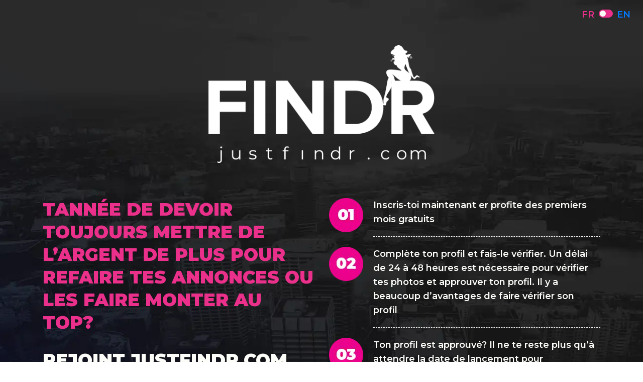

--- FILE ---
content_type: text/html
request_url: https://justfindr.com/companioninformation/index.html
body_size: 3014
content:
<!DOCTYPE html>
<html lang="en">
<head>
    <meta charset="UTF-8">
    <meta http-equiv="X-UA-Compatible" content="IE=edge">
    <meta name="viewport" content="width=device-width, initial-scale=1.0">
    <link rel="shortcut icon" type="image/png" href="./images-webp/LOGO-JUSTFINDR.webp" />
    <link rel="stylesheet" href="https://cdn.jsdelivr.net/npm/bootstrap@4.6.1/dist/css/bootstrap.min.css" />
    <link rel="stylesheet" href="./css/main.css" />

    <script src="https://code.jquery.com/jquery-3.6.0.min.js"></script>

    <title>Findr Landing page</title>
</head>
<body>
    <div class="body-wrapper">
        <main>

            <!-- Toggle switch to toggle between languages -->
            <div class="toggle-switch">
                <div class="wrapper">
                    <div class="ln fr">FR</div>
                    <div class="custom-control custom-switch">
                        <input type="checkbox" class="custom-control-input" id="switchLanguage" />
                        <label class="custom-control-label" for="switchLanguage"></label>
                    </div>
                    <div class="ln en">EN</div>
                </div>
            </div>

            <div class="header" id="header">
                <div class="header-wrapper">
                    <div class="container-lg">
                        <div class="hero-container">
                            <div class="hero-img">
                                <img src="./images-webp/LOGO-JUSTFINDR.webp" alt="JUSTFINDR logo" width="450px" height="250px" />
                            </div>
                            <div class="hero-content">
                                <div class="row">
                                    <div class="col-md-6 order-md-1 order-1">
                                        <div class="description">
                                            <h1 id="heroHead" class="text-uppercase">
                                                TANNÉE DE DEVOIR TOUJOURS METTRE DE L’ARGENT DE PLUS POUR REFAIRE TES ANNONCES OU LES FAIRE MONTER AU TOP?
                                            </h1>
                                        </div>
                                        <div class="note">
                                            <p id="heroSubhead">REJOINT JUSTFINDR.COM</p>
                                        </div>
                                    </div>
                                    <div class="col-md-6 order-md-2 order-3">
                                        <div class="steps-block">
                                            <div class="steps">
                                                <div class="steps-wrapper">
                                                    <ul class="steps-list">
                                                        <li>
                                                            <div class="image">
                                                                <img src="./images-webp/01.webp" alt="Step 1" width="68px" height="68px" />
                                                            </div>
                                                            <p class="text" id="step1">
                                                             Inscris-toi maintenant er profite des premiers mois gratuits
                                                            </p>
                                                        </li>
                                                        <li>
                                                            <div class="image">
                                                                <img src="./images-webp/02.webp" alt="Step 2" width="68px" height="68px" />
                                                            </div>
                                                            <p class="text" id="step2">
                                                                Complète ton profil et fais-le vérifier. Un délai de 24 à 48 heures est nécessaire pour vérifier tes photos et approuver ton profil. Il y a beaucoup d’avantages de faire vérifier son profil

                                                            </p>
                                                        </li>
                                                        <li>
                                                            <div class="image">
                                                                <img src="./images-webp/03.webp" alt="Step 3" width="68px" height="68px" />
                                                            </div>
                                                            <p class="text" id="step3">
                                                                Ton profil est approuvé? Il ne te reste plus qu’à attendre la date de lancement pour commencer à recevoir une tonne de textos de clients qui veulent te rencontrer. <span class="highlight"> :) </span>
                                                            </p>
                                                        </li>
                                                    </ul>
                                                </div>
                                            </div>
                                        </div>
                                    </div>
                                    <div class="col-md-12 order-md-3 order-2">
                                        <div class="join-block">
                                            <div class="join-text">
                                                <h2 id="joinHead">Prends ton <span class="highlight"> 3 mois </span> gratuit</h2>
                                            </div>
                                            <div class="join-btn">
                                                <a href="https://justfindr.com/register" class="btn btn-primary" id="joinBtn">
                                                    Je m'inscris
                                                </a>
                                            </div>
                                            <div class="navigation-img">
                                                <a href="#steps">
                                                    <img src="./images-webp/NAVIGATION.webp" alt="Navigation img" width="43px" height="43px" />
                                                </a>
                                            </div>
                                        </div>
                                    </div>
                                </div>
                            </div>
                        </div>
                    </div>
                </div>
            </div>
            <section class="step-section" id="steps">
                <div class="container">
                    <div class="steps">
                        <div class="steps-wrapper">
                            <ul class="steps-list">
                                <li>
                                    <div class="image">
                                        <img src="./images-webp/01.webp" alt="Step 1" width="68px" height="68px" />
                                    </div>
                                    <p class="text" id="step1">
                                        Inscris-toi maintenant et profite des 3 premiers mois gratuits. Après la date de lancement, le coût sera de 39 $ par mois.
                                    </p>
                                </li>
                                <li>
                                    <div class="image">
                                        <img src="./images-webp/02.webp" alt="Step 2" width="68px" height="68px" />
                                    </div>
                                    <p class="text" id="step2">
                                        Complète ton profil et fais-le vérifier. Un délai de 24 à 48 heures est nécessaire pour vérifier tes photos et approuver ton profil.  Il n’y a pas de faux compte sur JustFindr, tous les profils sont vérifiés!
                                    </p>
                                </li>
                                <li>
                                    <div class="image">
                                        <img src="./images-webp/03.webp" alt="Step 3" width="68px" height="68px" />
                                    </div>
                                    <p class="text" id="step3">
                                        Ton profil est approuvé? Il ne te reste plus qu’à attendre la date de lancement pour commencer à recevoir une tonne de textos de clients qui veulent te rencontrer. <span class="highlight"> :) </span>
                                    </p>
                                </li>
                            </ul>
                            <div class="join-block">
                                <div class="join-btn">
                                    <a href="https://justfindr.com/register" class="btn btn-primary" id="joinBtn">
                                        Je m'inscris
                                    </a>
                                </div>
                                <div class="navigation-img">
                                    <a href="#advantages">
                                        <img src="./images-webp/NAVIGATION.webp" alt="Navigation img" width="43px" height="43px" />
                                    </a>
                                </div>
                            </div>
                        </div>
                    </div>
                </div>
            </section>
            <section class="advantage-section" id="advantages">
                <div class="advantage-wrapper">
                    <div class="container-lg">
                        <div class="section-header">
                            <div class="row align-items-center">
                                <div class="col-md-6">
                                    <div class="benefits">
                                        <h1 id="advantageHead">Les Avantages</h1>
                                    </div>
                                </div>
                                <div class="col-md-6">
                                    <div class="advantage-header">
                                        <h2 id="advantageSubhead">
                                            Voici une liste des avantages
                                            de d’inscrire sur JustFindr.com
                                        </h2>
                                    </div>
                                </div>
                            </div>
                        </div>
                        <div class="section-content">
                            <div class="row">
                                <div class="col-md-6">
                                    <div class="content-block">
                                        <div class="heading">
                                            <h3 id="ad1head">
                                                PROFILS VÉRIFIÉS
                                            </h3>
                                        </div>
                                        <div class="text">
                                            <p id="ad1text">
                                               Tous les profils vérifiés par un membre de l'équipe JustFindr auront droit à un tarif réduit sur de nombreuses fonctionnalités et l'avantage d'être vérifié attire toujours les meilleurs clients.
                                            </p>
                                        </div>
                                    </div>
                                    <div class="content-block">
                                        <div class="heading">
                                            <h3 id="ad2head">
                                                APPEL VIDÉO VPN
                                            </h3>
                                        </div>
                                        <div class="text">
                                            <p id="ad2text">
                                                Lorsque tu confirmes un rendez-vous avec ton client, tu peux lui demander de faire un FindrCall, un appel vidéo VPN directement sur notre site Web. Tu peux ainsi voir ton client avant ton rendez-vous, en plus de lui confirmer que tu es bien la jolie demoiselle qu’il rêve de rencontrer. Avec un appel VPN, aucune donnée n’est gardée : c’est sécuritaire et privé, que ce soit à partir de ton ordinateur, de ta tablette ou de ton appareil mobile.
                                            </p>
                                        </div>
                                    </div>
                                    <div class="join-btn">
                                        <a href="https://justfindr.com/register" class="btn btn-primary" id="joinBtn">
                                            Je m'inscris
                                        </a>
                                    </div>
                                </div>
                                <div class="col-md-6">
                                    <div class="content-block">
                                        <div class="heading">
                                            <h3 id="ad3head">
                                                AUCUNE ANNONCE À FAIRE
                                            </h3>
                                        </div>
                                        <div class="text">
                                            <p id="ad3text">
                                                Pas besoin de passer des annonces et de les renouveler. Tu as seulement à faire ton profil, le faire vérifier par l’équipe de JustFindr, puis mettre tes plus belles photos et une description de toi détaillée. Et voilà!
                                            </p>
                                        </div>
                                    </div>
                                    <div class="content-block">
                                        <div class="heading">
                                            <h3 id="ad4head">
                                                RECHERCHE PAR POSITION ET PAR PRÉFÉRENCE DIRECTEMENT SUR LA MAP
                                            </h3>
                                        </div>
                                        <div class="text">
                                            <p id="ad4text">
                                                Le client peut appliquer des préférences ou des filtres parmi ceux disponibles, dans la barre de recherche ou directement sur la map. Chaque client qui se connecte à JustFindr doit autoriser sa position afin d’avoir accès aux profils qui sont à proximité de lui (par la géolocalisation). Tu ne veux pas mettre ton adresse sur notre site Web pour ta sécurité? On comprend! Tu n’as qu’à cliquer sur [auto detect] afin de modifier l’adresse inscrite par l’une de ton choix. On te suggère fortement de mettre une adresse près de ton lieu de travail.
                                            </p>
                                        </div>
                                    </div>
                                </div>
                            </div>
                        </div>
                        <div class="section-footer">
                            <div class="join-block">
                                <div class="join-text">
                                    <h2 id="joinHead">Prends ton <span class="highlight"> 3 mois </span> gratuit</h2>
                                </div>
                                <div class="join-btn">
                                    <a href="https://justfindr.com/register" class="btn btn-primary" id="joinBtn">
                                        Je m'inscris
                                    </a>
                                </div>
                                <div class="navigation-img">
                                    <a href="#header">
                                        <img src="./images-webp/NAVIGATION.webp" alt="Navigation img" width="43px" height="43px" />
                                    </a>
                                </div>
                            </div>
                        </div>
                        <div class="footer-context">
                            <p>
                                Copyright FINDR &copy; 2022 All rights reserved
                            </p>
                        </div>
                    </div>
                </div>
            </section>
        </main>

        <footer>
            <div class="footer-wrapper">
                <div class="container-lg">
                    <div class="footer-content">
                        <div class="site-link">
                            <a href="https://justfindr.com/">JustFindr.com</a>
                        </div>
                        <div class="copyright">
                            <p>
                                Copyright FINDR &copy; 2022 All rights reserved
                            </p>
                        </div>
                    </div>
                </div>
            </div>
        </footer>

    </div>

    <script src="./js/main.js"></script>
</body>
</html>

--- FILE ---
content_type: text/css
request_url: https://justfindr.com/companioninformation/css/main.css
body_size: 2437
content:
@import url("https://fonts.googleapis.com/css2?family=Montserrat:ital,wght@0,100;0,200;0,300;0,400;0,500;0,600;0,700;0,800;0,900;1,100;1,200;1,300;1,400;1,500;1,600;1,700;1,800;1,900&family=Sen:wght@400;700;800&display=swap");
html {
  scroll-behavior: smooth;
}

* {
  box-sizing: border-box;
}

body {
  overflow-x: hidden;
}

@font-face {
  font-family: "Astrolight Signature";
  src: url(../fonts/astrolight-signature/Astrolight.ttf) format("truetype");
}
.bold-180, .body-wrapper main section.advantage-section .advantage-wrapper .section-footer .join-block .join-text h2, .body-wrapper main section.advantage-section .advantage-wrapper .section-header .benefits h1, .body-wrapper main .header .header-wrapper .hero-container .hero-content .join-block .join-text h2 {
  font-size: 180px;
  font-weight: normal;
  font-style: normal;
  font-family: "Astrolight Signature", sans-serif;
  line-height: 210px;
}
@media (max-width: 1200px) {
  .bold-180, .body-wrapper main section.advantage-section .advantage-wrapper .section-footer .join-block .join-text h2, .body-wrapper main section.advantage-section .advantage-wrapper .section-header .benefits h1, .body-wrapper main .header .header-wrapper .hero-container .hero-content .join-block .join-text h2 {
    font-size: 160px;
    line-height: 180px;
  }
}
@media (max-width: 992px) {
  .bold-180, .body-wrapper main section.advantage-section .advantage-wrapper .section-footer .join-block .join-text h2, .body-wrapper main section.advantage-section .advantage-wrapper .section-header .benefits h1, .body-wrapper main .header .header-wrapper .hero-container .hero-content .join-block .join-text h2 {
    font-size: 130px;
    line-height: 150px;
  }
}
@media (max-width: 768px) {
  .bold-180, .body-wrapper main section.advantage-section .advantage-wrapper .section-footer .join-block .join-text h2, .body-wrapper main section.advantage-section .advantage-wrapper .section-header .benefits h1, .body-wrapper main .header .header-wrapper .hero-container .hero-content .join-block .join-text h2 {
    font-size: 100px;
    line-height: 110px;
  }
}
@media (max-width: 576px) {
  .bold-180, .body-wrapper main section.advantage-section .advantage-wrapper .section-footer .join-block .join-text h2, .body-wrapper main section.advantage-section .advantage-wrapper .section-header .benefits h1, .body-wrapper main .header .header-wrapper .hero-container .hero-content .join-block .join-text h2 {
    font-size: 70px;
    line-height: 90px;
  }
}

.bold-35, .body-wrapper footer .footer-content .site-link a, .body-wrapper main .header .header-wrapper .hero-container .hero-content .description h1, .body-wrapper main .header .header-wrapper .hero-container .hero-content .description p, .body-wrapper main .header .header-wrapper .hero-container .hero-content .note h1, .body-wrapper main .header .header-wrapper .hero-container .hero-content .note p {
  font-size: 35px;
  font-weight: 900;
  font-style: normal;
  font-family: "Montserrat", sans-serif;
  line-height: 45px;
}
@media (max-width: 1200px) {
  .bold-35, .body-wrapper footer .footer-content .site-link a, .body-wrapper main .header .header-wrapper .hero-container .hero-content .description h1, .body-wrapper main .header .header-wrapper .hero-container .hero-content .description p, .body-wrapper main .header .header-wrapper .hero-container .hero-content .note h1, .body-wrapper main .header .header-wrapper .hero-container .hero-content .note p {
    font-size: 32px;
    line-height: 40px;
  }
}
@media (max-width: 992px) {
  .bold-35, .body-wrapper footer .footer-content .site-link a, .body-wrapper main .header .header-wrapper .hero-container .hero-content .description h1, .body-wrapper main .header .header-wrapper .hero-container .hero-content .description p, .body-wrapper main .header .header-wrapper .hero-container .hero-content .note h1, .body-wrapper main .header .header-wrapper .hero-container .hero-content .note p {
    font-size: 28px;
    line-height: 35px;
  }
}
@media (max-width: 768px) {
  .bold-35, .body-wrapper footer .footer-content .site-link a, .body-wrapper main .header .header-wrapper .hero-container .hero-content .description h1, .body-wrapper main .header .header-wrapper .hero-container .hero-content .description p, .body-wrapper main .header .header-wrapper .hero-container .hero-content .note h1, .body-wrapper main .header .header-wrapper .hero-container .hero-content .note p {
    font-size: 24px;
    line-height: 28px;
    font-weight: bold;
  }
}

.bold-30, .body-wrapper main section.advantage-section .advantage-wrapper .section-content .content-block .heading h3, .body-wrapper main section.advantage-section .advantage-wrapper .section-header .advantage-header h2 {
  font-size: 30px;
  font-weight: 700;
  font-style: normal;
  font-family: "Montserrat", sans-serif;
  line-height: 40px;
}
@media (max-width: 1200px) {
  .bold-30, .body-wrapper main section.advantage-section .advantage-wrapper .section-content .content-block .heading h3, .body-wrapper main section.advantage-section .advantage-wrapper .section-header .advantage-header h2 {
    font-size: 28px;
    line-height: 35px;
  }
}
@media (max-width: 992px) {
  .bold-30, .body-wrapper main section.advantage-section .advantage-wrapper .section-content .content-block .heading h3, .body-wrapper main section.advantage-section .advantage-wrapper .section-header .advantage-header h2 {
    font-size: 26px;
    line-height: 30px;
  }
}
@media (max-width: 768px) {
  .bold-30, .body-wrapper main section.advantage-section .advantage-wrapper .section-content .content-block .heading h3, .body-wrapper main section.advantage-section .advantage-wrapper .section-header .advantage-header h2 {
    font-size: 22px;
    line-height: 26px;
  }
}

.bold-18, .body-wrapper main .toggle-switch .wrapper .ln, .steps-component .steps-wrapper .steps-list li .text, .body-wrapper main section.step-section .steps-wrapper .steps-list li .text, .body-wrapper main .header .header-wrapper .hero-container .hero-content .steps-block .steps-wrapper .steps-list li .text, .std-18, .body-wrapper main section.advantage-section .advantage-wrapper .section-content .content-block .text p {
  font-size: 18px;
  font-weight: 600;
  font-style: normal;
  font-family: "Montserrat", sans-serif;
  line-height: 28px;
}
@media (max-width: 768px) {
  .bold-18, .body-wrapper main .toggle-switch .wrapper .ln, .steps-component .steps-wrapper .steps-list li .text, .body-wrapper main section.step-section .steps-wrapper .steps-list li .text, .body-wrapper main .header .header-wrapper .hero-container .hero-content .steps-block .steps-wrapper .steps-list li .text, .std-18, .body-wrapper main section.advantage-section .advantage-wrapper .section-content .content-block .text p {
    font-size: 16px;
    line-height: 22px;
  }
}

.std-18, .body-wrapper main section.advantage-section .advantage-wrapper .section-content .content-block .text p {
  font-weight: 400;
}

.bold-16, .body-wrapper footer .footer-content .copyright p, .body-wrapper main section.advantage-section .advantage-wrapper .footer-context p, .body-wrapper main section.advantage-section .advantage-wrapper .section-footer .join-block .join-btn a, .body-wrapper main section.advantage-section .advantage-wrapper .section-content .join-btn a, .body-wrapper main .header .header-wrapper .hero-container .hero-content .join-block .join-btn a, .steps-component .steps-wrapper .join-block .join-btn a, .body-wrapper main section.step-section .steps-wrapper .join-block .join-btn a {
  font-size: 16px;
  font-weight: 800;
  font-style: normal;
  font-family: "Montserrat", sans-serif;
  line-height: 28px;
}
@media (max-width: 768px) {
  .bold-16, .body-wrapper footer .footer-content .copyright p, .body-wrapper main section.advantage-section .advantage-wrapper .footer-context p, .body-wrapper main section.advantage-section .advantage-wrapper .section-footer .join-block .join-btn a, .body-wrapper main section.advantage-section .advantage-wrapper .section-content .join-btn a, .body-wrapper main .header .header-wrapper .hero-container .hero-content .join-block .join-btn a, .steps-component .steps-wrapper .join-block .join-btn a, .body-wrapper main section.step-section .steps-wrapper .join-block .join-btn a {
    font-size: 16px;
    line-height: 20px;
  }
}

@media (max-width: 768px) {
  .steps-component, .body-wrapper main section.step-section, .body-wrapper main .header .header-wrapper .hero-container .hero-content .steps-block {
    padding: 60px 0px 10px 0px;
  }
}
.steps-component .steps-wrapper .steps-list, .body-wrapper main section.step-section .steps-wrapper .steps-list, .body-wrapper main .header .header-wrapper .hero-container .hero-content .steps-block .steps-wrapper .steps-list {
  list-style-type: none;
  padding: 0;
  margin: 0;
}
.steps-component .steps-wrapper .steps-list li, .body-wrapper main section.step-section .steps-wrapper .steps-list li, .body-wrapper main .header .header-wrapper .hero-container .hero-content .steps-block .steps-wrapper .steps-list li {
  display: flex;
  align-items: flex-start;
}
.steps-component .steps-wrapper .steps-list li .image, .body-wrapper main section.step-section .steps-wrapper .steps-list li .image, .body-wrapper main .header .header-wrapper .hero-container .hero-content .steps-block .steps-wrapper .steps-list li .image {
  margin-right: 20px;
}
.steps-component .steps-wrapper .steps-list li .image img, .body-wrapper main section.step-section .steps-wrapper .steps-list li .image img, .body-wrapper main .header .header-wrapper .hero-container .hero-content .steps-block .steps-wrapper .steps-list li .image img {
  min-width: 68px;
  max-width: 100%;
  height: auto;
}
@media (max-width: 768px) {
  .steps-component .steps-wrapper .steps-list li .image img, .body-wrapper main section.step-section .steps-wrapper .steps-list li .image img, .body-wrapper main .header .header-wrapper .hero-container .hero-content .steps-block .steps-wrapper .steps-list li .image img {
    min-width: 55px;
  }
}
.steps-component .steps-wrapper .steps-list li .text, .body-wrapper main section.step-section .steps-wrapper .steps-list li .text, .body-wrapper main .header .header-wrapper .hero-container .hero-content .steps-block .steps-wrapper .steps-list li .text {
  color: #fcfdf8;
}
.steps-component .steps-wrapper .steps-list li .text .highlight, .body-wrapper main section.step-section .steps-wrapper .steps-list li .text .highlight, .body-wrapper main .header .header-wrapper .hero-container .hero-content .steps-block .steps-wrapper .steps-list li .text .highlight {
  color: #eb308b;
}
.steps-component .steps-wrapper .steps-list li:not(:last-child) .text, .body-wrapper main section.step-section .steps-wrapper .steps-list li:not(:last-child) .text, .body-wrapper main .header .header-wrapper .hero-container .hero-content .steps-block .steps-wrapper .steps-list li:not(:last-child) .text {
  border-bottom: 1px dashed #f5f6f5;
  padding-bottom: 20px;
  margin-bottom: 20px;
}
.steps-component .steps-wrapper .join-block, .body-wrapper main section.step-section .steps-wrapper .join-block, .body-wrapper main .header .header-wrapper .hero-container .hero-content .steps-block .steps-wrapper .join-block {
  text-align: center;
  padding: 30px 0px 10px 0px;
}
@media (min-width: 768px) {
  .steps-component .steps-wrapper .join-block, .body-wrapper main section.step-section .steps-wrapper .join-block, .body-wrapper main .header .header-wrapper .hero-container .hero-content .steps-block .steps-wrapper .join-block {
    display: none;
  }
}
.steps-component .steps-wrapper .join-block .join-btn, .body-wrapper main section.step-section .steps-wrapper .join-block .join-btn, .body-wrapper main .header .header-wrapper .hero-container .hero-content .steps-block .steps-wrapper .join-block .join-btn {
  text-align: center;
}
.steps-component .steps-wrapper .join-block .join-btn a, .body-wrapper main section.step-section .steps-wrapper .join-block .join-btn a, .body-wrapper main .header .header-wrapper .hero-container .hero-content .steps-block .steps-wrapper .join-block .join-btn a {
  text-transform: uppercase;
  color: #fcfdf8;
  background-color: #eb308b;
  border-radius: 0;
  outline: none;
  border: none;
  box-shadow: none;
  width: 250px;
}
@media (max-width: 576px) {
  .steps-component .steps-wrapper .join-block .join-btn a, .body-wrapper main section.step-section .steps-wrapper .join-block .join-btn a, .body-wrapper main .header .header-wrapper .hero-container .hero-content .steps-block .steps-wrapper .join-block .join-btn a {
    width: 220px;
  }
}
.steps-component .steps-wrapper .join-block .navigation-img, .body-wrapper main section.step-section .steps-wrapper .join-block .navigation-img, .body-wrapper main .header .header-wrapper .hero-container .hero-content .steps-block .steps-wrapper .join-block .navigation-img {
  padding: 30px 0px 15px 0px;
}
@media (min-width: 768px) {
  .steps-component .steps-wrapper .join-block .navigation-img, .body-wrapper main section.step-section .steps-wrapper .join-block .navigation-img, .body-wrapper main .header .header-wrapper .hero-container .hero-content .steps-block .steps-wrapper .join-block .navigation-img {
    display: none;
  }
}

.custom-control-label::before {
  background-color: #eb308b;
  border-color: #eb308b;
}
.custom-control-label::after {
  background-color: #fcfdf8 !important;
}

.custom-control-label{
  cursor: pointer;
}

.body-wrapper {
  color: #fcfdf8;
  background-color:#000033;
  background-image: url(../images-webp/background-image-web.webp);
  background-repeat: no-repeat;
  background-size: cover;
  background-position: center;
}
@media (max-width: 768px) {
  .body-wrapper {
    background-image: none;
  }
}
.body-wrapper main {
  position: relative;
}
.body-wrapper main .toggle-switch {
  position: absolute;
  top: 15px;
  right: 25px;
}
@media (max-width: 576px) {
  .body-wrapper main .toggle-switch {
    top: 10px;
    right: unset;
    left: 10px;
  }
}
.body-wrapper main .toggle-switch .wrapper {
  display: flex;
}
.body-wrapper main .toggle-switch .wrapper .ln {
  color: #eb308b;
}
.body-wrapper main .toggle-switch .wrapper .ln.en {
  color: #007bff;
}
.body-wrapper main .toggle-switch .wrapper .custom-control {
  width: 45px;
  text-align: right;
}
.body-wrapper main .header {
  display: flex;
  justify-content: center;
  align-items: center;
}
@media (max-width: 768px) {
  .body-wrapper main .header {
    background-image: url(../images/mobile-background.jpg);
    background-repeat: no-repeat;
    background-size: cover;
    background-position: center;
  }
}
@media (max-width: 576px) {
  .body-wrapper main .header {
    width: 100vw;
    height: 100vh;
  }
}
.body-wrapper main .header .header-wrapper {
  padding-top: 90px;
}
@media (max-width: 992px) {
  .body-wrapper main .header .header-wrapper {
    padding-top: 70px;
  }
}
@media (max-width: 768px) {
  .body-wrapper main .header .header-wrapper {
    padding-top: 50px;
  }
}
@media (max-width: 576px) {
  .body-wrapper main .header .header-wrapper {
    padding-top: 25px;
    overflow-x: hidden;
  }
}
.body-wrapper main .header .header-wrapper .hero-container .hero-img {
  text-align: center;
  margin-bottom: 70px;
}
@media (max-width: 768px) {
  .body-wrapper main .header .header-wrapper .hero-container .hero-img {
    margin-bottom: 60px;
  }
}
@media (max-width: 576px) {
  .body-wrapper main .header .header-wrapper .hero-container .hero-img {
    margin-bottom: 40px;
  }
}
.body-wrapper main .header .header-wrapper .hero-container .hero-img img {
  width: 450px;
  max-width: 100%;
  height: auto;
}
@media (max-width: 1200px) {
  .body-wrapper main .header .header-wrapper .hero-container .hero-img img {
    width: 400px;
  }
}
@media (max-width: 992px) {
  .body-wrapper main .header .header-wrapper .hero-container .hero-img img {
    width: 350px;
  }
}
@media (max-width: 768px) {
  .body-wrapper main .header .header-wrapper .hero-container .hero-img img {
    width: 200px;
  }
}
@media (max-width: 768px) {
  .body-wrapper main .header .header-wrapper .hero-container .hero-content {
    padding: 0px 30px;
    text-align: center;
  }
}
.body-wrapper main .header .header-wrapper .hero-container .hero-content .description h1, .body-wrapper main .header .header-wrapper .hero-container .hero-content .description p, .body-wrapper main .header .header-wrapper .hero-container .hero-content .note h1, .body-wrapper main .header .header-wrapper .hero-container .hero-content .note p {
  color: #eb308b;
  margin: 0;
}
.body-wrapper main .header .header-wrapper .hero-container .hero-content .note {
  padding-top: 30px;
}
.body-wrapper main .header .header-wrapper .hero-container .hero-content .note p {
  color: #fcfdf8;
}
@media (max-width: 768px) {
  .body-wrapper main .header .header-wrapper .hero-container .hero-content .note {
    display: none;
  }
}
@media (max-width: 768px) {
  .body-wrapper main .header .header-wrapper .hero-container .hero-content .steps-block {
    display: none;
  }
}
.body-wrapper main .header .header-wrapper .hero-container .hero-content .join-block {
  padding: 70px 0px 120px 0px;
  border-bottom: 1px dashed #f5f6f5;
}
@media (max-width: 768px) {
  .body-wrapper main .header .header-wrapper .hero-container .hero-content .join-block {
    padding: 30px 0px;
    border-bottom: none;
  }
}
@media (max-width: 576px) {
  .body-wrapper main .header .header-wrapper .hero-container .hero-content .join-block {
    padding: 20px 0px;
    border-bottom: none;
  }
}
.body-wrapper main .header .header-wrapper .hero-container .hero-content .join-block .join-text h2 {
  color: #fcfdf8;
  text-align: center;
}
.body-wrapper main .header .header-wrapper .hero-container .hero-content .join-block .join-text h2 .highlight {
  color: #eb308b;
}
@media (max-width: 576px) {
  .body-wrapper main .header .header-wrapper .hero-container .hero-content .join-block .join-text h2 {
    white-space: nowrap;
    padding-bottom: 20px;
  }
}
@media (max-width: 320px) {
  .body-wrapper main .header .header-wrapper .hero-container .hero-content .join-block .join-text h2 {
    font-size: 60px;
  }
}
.body-wrapper main .header .header-wrapper .hero-container .hero-content .join-block .join-btn {
  text-align: center;
}
.body-wrapper main .header .header-wrapper .hero-container .hero-content .join-block .join-btn a {
  text-transform: uppercase;
  color: #fcfdf8;
  background-color: #eb308b;
  border-radius: 0;
  outline: none;
  border: none;
  box-shadow: none;
  width: 250px;
}
@media (max-width: 576px) {
  .body-wrapper main .header .header-wrapper .hero-container .hero-content .join-block .join-btn a {
    width: 220px;
  }
}
.body-wrapper main .header .header-wrapper .hero-container .hero-content .join-block .navigation-img {
  padding: 30px 0px 15px 0px;
}
@media (min-width: 768px) {
  .body-wrapper main .header .header-wrapper .hero-container .hero-content .join-block .navigation-img {
    display: none;
  }
}
.body-wrapper main section.step-section {
  background-image: url(../images/mobile-background3.jpg);
  background-repeat: no-repeat;
  background-size: cover;
  background-position: center;
}
@media (min-width: 768px) {
  .body-wrapper main section.step-section {
    display: none;
  }
}
.body-wrapper main section.advantage-section {
  padding-top: 80px;
}
@media (max-width: 768px) {
  .body-wrapper main section.advantage-section {
    padding-top: 15px;
    background-image: url(../images/mobile-background2.jpg);
    background-repeat: no-repeat;
    background-size: cover;
    background-position: top;
  }
}
.body-wrapper main section.advantage-section .advantage-wrapper .section-header {
  padding-bottom: 80px;
}
@media (max-width: 768px) {
  .body-wrapper main section.advantage-section .advantage-wrapper .section-header {
    padding-bottom: 45px;
    text-align: center;
  }
}
.body-wrapper main section.advantage-section .advantage-wrapper .section-header .benefits h1 {
  margin: 0;
  color: #fcfdf8;
}
@media (max-width: 768px) {
  .body-wrapper main section.advantage-section .advantage-wrapper .section-header .benefits h1 {
    color: #eb308b;
    font-size: 100px !important;
    line-height: 150px !important;
  }
}
@media (max-width: 768px) {
  .body-wrapper main section.advantage-section .advantage-wrapper .section-header .advantage-header {
    margin-top: 10px;
    padding: 0px 25px;
  }
}
.body-wrapper main section.advantage-section .advantage-wrapper .section-header .advantage-header h2 {
  margin: 0;
  color: #fcfdf8;
}
.body-wrapper main section.advantage-section .advantage-wrapper .section-content .content-block {
  margin-bottom: 40px;
}
.body-wrapper main section.advantage-section .advantage-wrapper .section-content .content-block .heading {
  margin-bottom: 20px;
}
.body-wrapper main section.advantage-section .advantage-wrapper .section-content .content-block .heading h3 {
  margin: 0;
  color: #eb308b;
  text-transform: uppercase;
}
.body-wrapper main section.advantage-section .advantage-wrapper .section-content .content-block .text p {
  margin: 0;
  color: #f5f6f5;
}
.body-wrapper main section.advantage-section .advantage-wrapper .section-content .join-btn {
  padding-top: 40px;
}
@media (max-width: 768px) {
  .body-wrapper main section.advantage-section .advantage-wrapper .section-content .join-btn {
    display: none;
  }
}
.body-wrapper main section.advantage-section .advantage-wrapper .section-content .join-btn a {
  text-transform: uppercase;
  color: #fcfdf8;
  background-color: #eb308b;
  border-radius: 0;
  outline: none;
  border: none;
  box-shadow: none;
  width: 250px;
}
@media (max-width: 576px) {
  .body-wrapper main section.advantage-section .advantage-wrapper .section-content .join-btn a {
    width: 220px;
  }
}
@media (min-width: 768px) {
  .body-wrapper main section.advantage-section .advantage-wrapper .section-footer {
    display: none;
  }
}
.body-wrapper main section.advantage-section .advantage-wrapper .section-footer .join-block {
  padding: 30px 0px;
  border-bottom: none;
  text-align: center;
}
@media (max-width: 576px) {
  .body-wrapper main section.advantage-section .advantage-wrapper .section-footer .join-block {
    padding: 20px 0px;
    border-bottom: none;
  }
}
.body-wrapper main section.advantage-section .advantage-wrapper .section-footer .join-block .join-text h2 {
  margin: 0;
  color: #fcfdf8;
  text-align: center;
}
.body-wrapper main section.advantage-section .advantage-wrapper .section-footer .join-block .join-text h2 .highlight {
  color: #eb308b;
}
@media (max-width: 576px) {
  .body-wrapper main section.advantage-section .advantage-wrapper .section-footer .join-block .join-text h2 {
    white-space: nowrap;
    padding-bottom: 20px;
  }
}
.body-wrapper main section.advantage-section .advantage-wrapper .section-footer .join-block .join-btn a {
  text-transform: uppercase;
  color: #fcfdf8;
  background-color: #eb308b;
  border-radius: 0;
  outline: none;
  border: none;
  box-shadow: none;
  width: 250px;
}
@media (max-width: 576px) {
  .body-wrapper main section.advantage-section .advantage-wrapper .section-footer .join-block .join-btn a {
    width: 220px;
  }
}
.body-wrapper main section.advantage-section .advantage-wrapper .section-footer .join-block .navigation-img {
  padding: 30px 0px 15px 0px;
}
.body-wrapper main section.advantage-section .advantage-wrapper .section-footer .join-block .navigation-img img {
  transform: rotate(180deg);
}
.body-wrapper main section.advantage-section .advantage-wrapper .footer-context {
  padding: 60px 0px 30px 0px;
  text-align: center;
}
@media (min-width: 768px) {
  .body-wrapper main section.advantage-section .advantage-wrapper .footer-context {
    display: none;
  }
}
.body-wrapper main section.advantage-section .advantage-wrapper .footer-context p {
  margin: 0;
  color: #f5f6f5;
  font-size: 14px;
  font-weight: normal;
}
.body-wrapper footer {
  padding-top: 60px;
}
@media (max-width: 768px) {
  .body-wrapper footer {
    display: none;
  }
}
.body-wrapper footer .footer-content {
  text-align: center;
}
.body-wrapper footer .footer-content .site-link {
  border-bottom: 1px solid #f5f6f5;
  padding: 20px 0px;
  margin: 0px 100px;
}
.body-wrapper footer .footer-content .site-link a {
  color: #fcfdf8;
  text-decoration: none;
}
.body-wrapper footer .footer-content .copyright {
  padding: 20px 0px;
}
.body-wrapper footer .footer-content .copyright p {
  margin: 0;
  color: #f5f6f5;
  font-size: 14px;
  font-weight: normal;
}

/*# sourceMappingURL=main.css.map */


--- FILE ---
content_type: text/javascript
request_url: https://justfindr.com/companioninformation/js/main.js
body_size: 2548
content:
$(document).ready(function () {
    let selectedLanguage = 'fr';
    let languages = {
        en: {
            heroHead: 'TIRED OF ALWAYS HAVING TO PUT EXTRA MONEY INTO REDOING YOUR ADS OR GETTING THEM TO THE TOP?',
            heroSubhead: 'JOIN JUSTFINDR.COM',
            step1:'Sign up now and enjoy the first few months free.',
            step2:'Complete your profile and have it verified. It takes 24-48 hours to verify your photos and approve your profile.  There are many benefits for verified profiles. See the list below.',
            step3:'Your profile is approved? You just have to wait for the launch date to start receiving a ton of texts from clients that can’t wait to meet you. <span class="highlight"> :) </span>',
            joinHead: 'Get your <span class="highlight"> 3 months </span> free',
            joinBtn: 'I want to sign up',
            advantageHead: 'The Benefits',
            advantageSubhead: 'Here is a list of the advantages of registering on JustFindr.com',
            ad1head: 'NO FAKE PROFILES',
            ad1text: 'All profile pictures are verified by a JustFindr team member, so no unverified profiles will appear on the website.',
            ad2head: 'VPN VIDEO CALL',
            ad2text: 'When you confirm an appointment with your client, you can ask them to make a FindrCall, a VPN video call directly on our website. This way you can see your client before your date, as well as confirm that you are the beautiful lady he is dreaming of meeting. With a VPN call, no data is kept: it\'s secure and private, whether it\'s from your computer, tablet or mobile device.',
            ad3head: 'NO ADS TO MAKE',
            ad3text: 'No need to place and renew ads. All you have to do is make your profile, have it checked by the JustFindr team, then put your best pictures and a detailed description of yourself. And that\'s it!',
            ad4head: 'SEARCH BY LOCATION AND BY PREFERENCE DIRECTLY ON THE MAP',
            ad4text: 'The customer can apply preferences or filters among those available, in the search bar or directly on the map. Each customer who connects to JustFindr must authorize his position in order to have access to the profiles that are close to him (by geolocation). Don\'t want to put your address on our website for your safety? We understand! Just click on [auto detect] to change the address to one of your choice. We strongly suggest that you put an address near your place of work.',
        },
        fr: {
            heroHead: 'TANNÉE DE DEVOIR TOUJOURS METTRE DE L’ARGENT DE PLUS POUR REFAIRE TES ANNONCES OU LES FAIRE MONTER AU TOP?',
            heroSubhead: 'REJOINT JUSTFINDR.COM',
            step1:'Inscris-toi maintenant et profite des 3 premiers mois gratuits. Après la date de lancement, le coût sera de 39 $ par mois.',
            step2:'Complète ton profil et fais-le vérifier. Un délai de 24 à 48 heures est nécessaire pour vérifier tes photos et approuver ton profil.  Il n’y a pas de faux compte sur JustFindr, tous les profils sont vérifiés!',
            step3:'Ton profil est approuvé? Il ne te reste plus qu’à attendre la date de lancement pour commencer à recevoir une tonne de textos de clients qui veulent te rencontrer. <span class="highlight"> :) </span>',
            joinHead: 'Prends ton <span class="highlight"> 3 mois </span> gratuit',
            joinBtn: 'Je m\'inscris',
            advantageHead: 'Les Avantages',
            advantageSubhead: 'Voici une liste des avantages de d’inscrire sur JustFindr.com',
            ad1head: 'AUCUN FAUX PROFIL',
            ad1text: 'Toutes les photos de profil sont vérifiées par un membre de l’équipe de JustFindr, donc aucun profil non vérifié n’apparaitra sur le site Web.',
            ad2head: 'APPEL VIDÉO VPN',
            ad2text: 'Lorsque tu confirmes un rendez-vous avec ton client, tu peux lui demander de faire un FindrCall, un appel vidéo VPN directement sur notre site Web. Tu peux ainsi voir ton client avant ton rendez-vous, en plus de lui confirmer que tu es bien la jolie demoiselle qu’il rêve de rencontrer. Avec un appel VPN, aucune donnée n’est gardée : c’est sécuritaire et privé, que ce soit à partir de ton ordinateur, de ta tablette ou de ton appareil mobile.',
            ad3head: 'AUCUNE ANNONCE À FAIRE',
            ad3text: 'Pas besoin de passer des annonces et de les renouveler. Tu as seulement à faire ton profil, le faire vérifier par l’équipe de JustFindr, puis mettre tes plus belles photos et une description de toi détaillée. Et voilà!',
            ad4head: 'RECHERCHE PAR POSITION ET PAR PRÉFÉRENCE DIRECTEMENT SUR LA MAP',
            ad4text: 'Le client peut appliquer des préférences ou des filtres parmi ceux disponibles, dans la barre de recherche ou directement sur la map. Chaque client qui se connecte à JustFindr doit autoriser sa position afin d’avoir accès aux profils qui sont à proximité de lui (par la géolocalisation). Tu ne veux pas mettre ton adresse sur notre site Web pour ta sécurité? On comprend! Tu n’as qu’à cliquer sur [auto detect] afin de modifier l’adresse inscrite par l’une de ton choix. On te suggère fortement de mettre une adresse près de ton lieu de travail.',
        }
    }


    // Change the language of site
    $('#switchLanguage').on('change', function() {
        selectedLanguage = $(this).prop('checked') ? 'en' : 'fr';
        let language = languages[selectedLanguage];
        for(content in language) {
            $(`[id=${content}]`).html(language[content]);
        }
    });
});